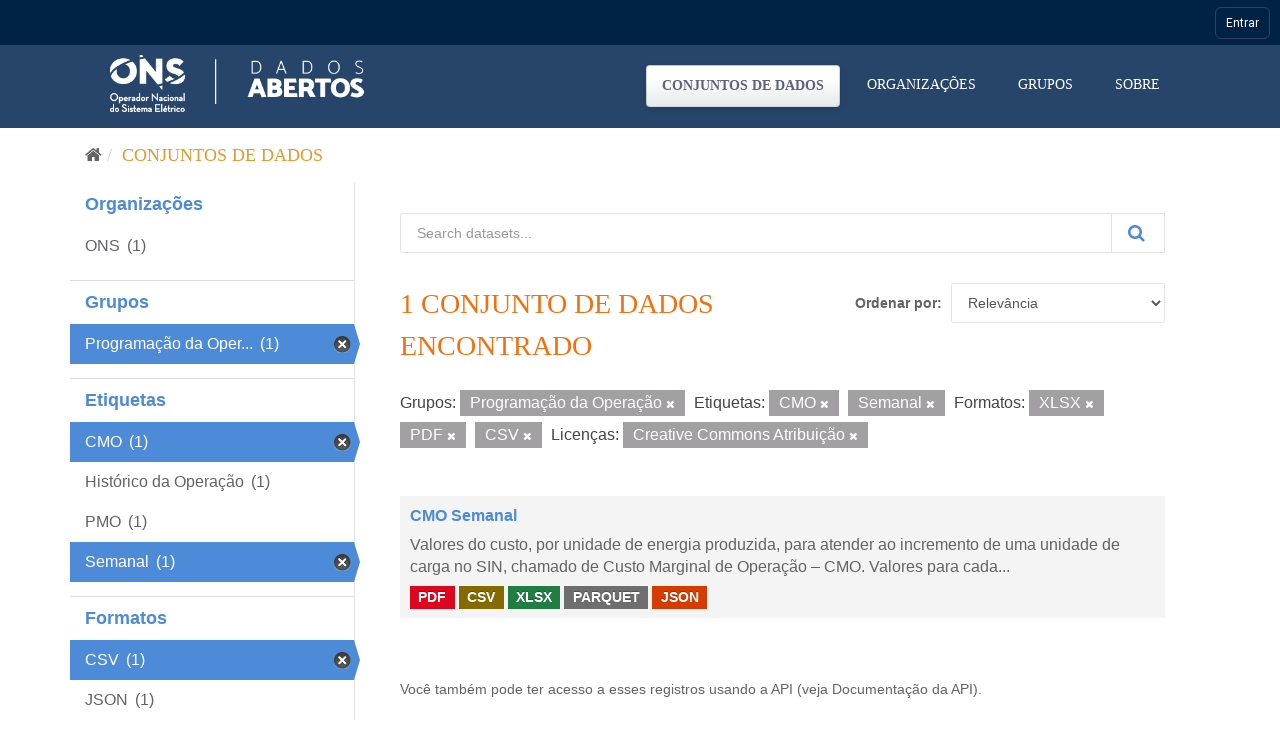

--- FILE ---
content_type: application/javascript
request_url: https://navegacaoglobal.ons.org.br/js/navegacao-global/core/error-handler.js?v=8
body_size: 5552
content:
/**
 * Tratamento centralizado de erros
 */
class ErrorHandler {
    /**
     * Trata erros de forma centralizada
     * @param {Error|Object} error - Erro a ser tratado
     * @param {string} context - Contexto onde ocorreu o erro
     */
    static handle(error, context = '') {
        const errorInfo = this.parseError(error);
        console.error('[NavegacaoGlobal] ${context}:', errorInfo);
        
          // Trata tipos específicos de erro
        switch (errorInfo.status) {
            case 401:
                this.handleAuthError();
                break;
            case 403:
                this.handleForbiddenError();
                break;
            case 404:
                this.handleNotFoundError(context);
                break;
            case 500:
            case 502:
            case 503:
                this.handleServerError(context);
                break;
            default:
                this.handleGenericError(errorInfo, context);
        }
        
        return errorInfo;
    }
    
    /**
     * Extrai informações do erro
     * @param {Error|Object} error - Erro
     * @returns {Object} Informações do erro
     */
    static parseError(error) {
        if (error.response) {
            // Erro de requisição HTTP
            return {
                status: error.response.status,
                message: error.response.statusText || error.message,
                data: error.response.data,
                type: 'http'
            };
        } else if (error.status) {
            // Erro jQuery/AJAX
            return {
                status: error.status,
                message: error.statusText || error.responseText,
                type: 'ajax'
            };
        } else {
            // Erro JavaScript genérico
            return {
                status: 0,
                message: error.message || error,
                stack: error.stack,
                type: 'javascript'
            };
        }
    }
    
    /**
     * Trata erros de autenticação (401)
     */
    static handleAuthError() {
        console.warn('[NavegacaoGlobal] Erro de autenticação - limpando tokens');
        
        // Limpa tokens
        if (typeof eraseJWTs === 'function') {
            eraseJWTs();
        }

        // Incrementa contador de erros
        this.incrementErrorCount();
        
        // Redireciona para login se não for página pública
        const errorCount = this.getErrorCount();
        if (!_globals.PaginaPublica && errorCount < 5) {
            const returnUrl = encodeURIComponent(location.href);
            location.href = `${_globals.POPUrl}/ons.pop.federation/?ReturnUrl=${returnUrl}`;
        }
    }
    
    /**
     * Trata erros de acesso negado (403)
     */
    static handleForbiddenError() {
        console.warn('[NavegacaoGlobal] Acesso negado');
        this.showToast('error', 'Acesso negado. Você não tem permissão para esta operação.');
    }
    
    /**
     * Trata erros de recurso não encontrado (404)
     * @param {string} context - Contexto do erro
     */
    static handleNotFoundError(context) {
        console.warn(`[NavegacaoGlobal] Recurso não encontrado: ${context}`);
        // Não exibe toast para 404, apenas loga
    }
    
    /**
     * Trata erros de servidor (5xx)
     * @param {string} context - Contexto do erro
     */
    static handleServerError(context) {
        console.error(`[NavegacaoGlobal] Erro de servidor: ${context}`);
        this.showToast('error', 'Erro interno do servidor. Tente novamente em alguns instantes.');
    }
    
    /**
     * Trata erros genéricos
     * @param {Object} errorInfo - Informações do erro
     * @param {string} context - Contexto do erro
     */
    static handleGenericError(errorInfo, context) {
        console.error(`[NavegacaoGlobal] Erro genérico em ${context}:`, errorInfo);
        //Não exibir toast para erros genéricos
        // if (errorInfo.type === 'javascript') {
        //     this.showToast('error', 'Ocorreu um erro inesperado. Recarregue a página se o problema persistir.');
        // }
    }
    
    /**
     * Incrementa contador de erros
     */
    static incrementErrorCount() {
        const key = NavegacaoGlobalConfig.CACHE.keys.errors;
        const count = parseInt(sessionStorage.getItem(key) || '0') + 1;
        sessionStorage.setItem(key, count.toString());
    }
    
    /**
     * Obtém contador de erros
     * @returns {number} Número de erros
     */
    static getErrorCount() {
        const key = NavegacaoGlobalConfig.CACHE.keys.errors;
        return parseInt(sessionStorage.getItem(key) || '0');
    }
    
    /**
     * Reseta contador de erros
     */
    static resetErrorCount() {
        const key = NavegacaoGlobalConfig.CACHE.keys.errors;
        sessionStorage.setItem(key, '0');
    }
    
    /**
     * Exibe toast de erro (se disponível)
     * @param {string} type - Tipo da mensagem
     * @param {string} message - Mensagem
     */
    static showToast(type, message) {
        if (typeof toastONS === 'function') {
            toastONS(type, message);
        } else if (typeof alert === 'function') {
            alert(message);
        }
    }
}

if (typeof module !== 'undefined' && module.exports) {
    module.exports = ErrorHandler;
} else {
    window.ErrorHandler = ErrorHandler;
}

--- FILE ---
content_type: application/javascript
request_url: https://navegacaoglobal.ons.org.br/js/navegacao-global/components/systems-manager.js?v=8
body_size: 9766
content:
/**
 * Gerenciador de Sites e Sistemas
 */
class SystemsManager {
    constructor() {
        this.sites = [];
        this.systems = [];
        this.container = null;
        this.events = null;
    }
    
    /**
     * Inicializa o gerenciador
     * @param {Object} eventBus - Sistema de eventos
     */
    init(eventBus) {
        this.events = eventBus;
        this.setupEventHandlers();
    }
    
    /**
     * Carrega sites e sistemas da API
     */
    async load() {
        try {
            const [sites, systems] = await Promise.all([
                NavegacaoGlobalAPI.getSites(),
                NavegacaoGlobalAPI.getSystems()
            ]);
            
            this.sites = sites || [];
            this.systems = systems || [];
            
            this.render();
            
            this.events.emit('systems:loaded', { sites: this.sites, systems: this.systems });
        } catch (error) {
            console.error('Erro ao carregar sites e sistemas:', error);
            this.sites = [];
            this.systems = [];
            this.render();
        }
    }
    
    /**
     * Renderiza lista de sites e sistemas
     */
    render() {
        // Sempre busca container para garantir referência atualizada no Shadow DOM
        this.container = NavegacaoGlobalDOM.find('#sites-sistemas');
        
        if (!this.container.length) return;
        
        const html = SistemasTemplates.listaCombinada(this.sites, this.systems);
        this.container.html(html);
    }
    
    /**
     * Filtra sites e sistemas baseado em texto de busca
     * @param {string} searchText - Texto de busca
     */
    filter(searchText) {
        // Sempre busca container para garantir referência atualizada no Shadow DOM
        this.container = NavegacaoGlobalDOM.find('#sites-sistemas');
        
        if (!this.container.length) return;
        
        const filteredSites = SistemasTemplates.filtrarSites(this.sites, searchText);
        const filteredSystems = SistemasTemplates.filtrarSistemas(this.systems, searchText);
        
        const html = SistemasTemplates.gerarFiltrado(
            searchText ? filteredSites : this.sites,
            searchText ? filteredSystems : this.systems,
            searchText
        );
        
        // Força busca do container de resultados usando jQueryNav
        const resultContainer = window.jQueryNav(this.container[0]).find('#resultContainer');
        if (resultContainer.length > 0) {
            resultContainer.html(html);
        } else {
            // Se não tem #resultContainer, atualiza todo o conteúdo
            this.container.html(SistemasTemplates.listaCombinada(
                searchText ? filteredSites : this.sites,
                searchText ? filteredSystems : this.systems
            ));
        }
    }
    
    /**
     * Navega para um site/sistema
     * @param {string} url - URL de destino
     * @param {string} target - Target do link
     */
    navigate(url, target) {
        if (!url || url === '') return;
        
        const isSafari = /^((?!chrome|android).)*safari/i.test(navigator.userAgent);
        
        if (target === '_blank' && !isSafari) {
            const win = window.open(url, '_blank');
            if (win) win.focus();
        } else {
            window.location.href = url;
        }
    }
    
    /**
     * Busca site por ID
     * @param {string|number} id - ID do site
     * @returns {Object|null} Site encontrado
     */
    getSiteById(id) {
        return this.sites.find(site => site.id == id) || null;
    }
    
    /**
     * Busca sistema por ID
     * @param {string|number} id - ID do sistema
     * @returns {Object|null} Sistema encontrado
     */
    getSystemById(id) {
        return this.systems.find(system => system.id == id) || null;
    }
    
    /**
     * Busca sites por título
     * @param {string} title - Título a buscar
     * @returns {Array} Sites encontrados
     */
    searchSites(title) {
        if (!title) return this.sites;
        
        const searchTerm = title.toLowerCase();
        return this.sites.filter(site => 
            site.title.toLowerCase().includes(searchTerm) ||
            (site.description && site.description.toLowerCase().includes(searchTerm))
        );
    }
    
    /**
     * Busca sistemas por título
     * @param {string} title - Título a buscar
     * @returns {Array} Sistemas encontrados
     */
    searchSystems(title) {
        if (!title) return this.systems;
        
        const searchTerm = title.toLowerCase();
        return this.systems.filter(system => 
            system.title.toLowerCase().includes(searchTerm) ||
            (system.description && system.description.toLowerCase().includes(searchTerm))
        );
    }
    
    /**
     * Obtém estatísticas
     * @returns {Object} Estatísticas de sites e sistemas
     */
    getStats() {
        return {
            totalSites: this.sites.length,
            totalSystems: this.systems.length,
            publicSites: this.sites.filter(s => s.isPublic).length,
            privateSites: this.sites.filter(s => !s.isPublic).length,
            popSystems: this.systems.filter(s => s.target === 'POP').length,
            externalSystems: this.systems.filter(s => s.target === 'Blank').length
        };
    }
    
    /**
     * Recarrega dados do cache ou API
     * @param {boolean} forceRefresh - Força atualização da API
     */
    async reload(forceRefresh = false) {
        if (forceRefresh) {
            NavegacaoGlobalAPI.clearCache();
        }
        
        await this.load();
    }
    
    /**
     * Configura event handlers
     */
    setupEventHandlers() {
        // Filtro de sites/sistemas (função global para compatibilidade)
        window.filterData = (input) => {
            this.filter(input.value);
        };
        
        // Navegação em sites/sistemas
        NavegacaoGlobalDOM.on('change', '[id=sites], [id=sistemas]', (e) => {
            const $element = $(e.target);
            const url = $element.val();
            const target = $element.attr('target');
            
            if (url) {
                this.navigate(url, target);
            }
        });
        
        // Clique em links de sites/sistemas
        NavegacaoGlobalDOM.on('click', '.menu-item-main a', (e) => {
            const $link = $(e.target);
            const url = $link.attr('href');
            const target = $link.attr('target');
            
            // Se não tem target blank, previne comportamento padrão e usa navegação customizada
            if (target !== '_blank' && url && url !== '#') {
                e.preventDefault();
                this.navigate(url, target);
            }
        });
    }
    
    /**
     * Adiciona site dinamicamente
     * @param {Object} site - Dados do site
     */
    addSite(site) {
        if (!site || !site.id) return;
        
        // Verifica se já existe
        const exists = this.sites.some(s => s.id === site.id);
        if (exists) return;
        
        this.sites.push(site);
        this.render();
        
        this.events.emit('site:added', site);
    }
    
    /**
     * Adiciona sistema dinamicamente
     * @param {Object} system - Dados do sistema
     */
    addSystem(system) {
        if (!system || !system.id) return;
        
        // Verifica se já existe
        const exists = this.systems.some(s => s.id === system.id);
        if (exists) return;
        
        this.systems.push(system);
        this.render();
        
        this.events.emit('system:added', system);
    }
    
    /**
     * Remove site
     * @param {string|number} id - ID do site
     */
    removeSite(id) {
        const index = this.sites.findIndex(s => s.id == id);
        if (index > -1) {
            const removed = this.sites.splice(index, 1)[0];
            this.render();
            this.events.emit('site:removed', removed);
        }
    }
    
    /**
     * Remove sistema
     * @param {string|number} id - ID do sistema
     */
    removeSystem(id) {
        const index = this.systems.findIndex(s => s.id == id);
        if (index > -1) {
            const removed = this.systems.splice(index, 1)[0];
            this.render();
            this.events.emit('system:removed', removed);
        }
    }
    
    /**
     * Limpa todos os dados
     */
    clear() {
        this.sites = [];
        this.systems = [];
        this.render();
        
        this.events.emit('systems:cleared');
    }
    
    /**
     * Exporta dados para JSON
     * @returns {Object} Dados exportados
     */
    export() {
        return {
            sites: this.sites,
            systems: this.systems,
            stats: this.getStats(),
            timestamp: new Date().toISOString()
        };
    }
    
    /**
     * Importa dados de JSON
     * @param {Object} data - Dados a importar
     */
    import(data) {
        if (data.sites && Array.isArray(data.sites)) {
            this.sites = data.sites;
        }
        
        if (data.systems && Array.isArray(data.systems)) {
            this.systems = data.systems;
        }
        
        this.render();
        
        this.events.emit('systems:imported', data);
    }
}

if (typeof module !== 'undefined' && module.exports) {
    module.exports = SystemsManager;
} else {
    window.SystemsManager = SystemsManager;
}

--- FILE ---
content_type: application/javascript
request_url: https://navegacaoglobal.ons.org.br/NavegacaoGlobal.js
body_size: 51132
content:
class NavegacaoGlobalWebComponent extends HTMLElement {
    constructor() {
        super();
        this.attachShadow({ mode: 'open' });
        this.LEVEL = 0;
        this.initialized = false;
    }

    connectedCallback() {
        this.build();
    }

    async build() {
        const inner = this.innerHTML;
        this.innerHTML = '';

        // Parâmetros de entrada
        const CDNBarraGlobal = this.getAttribute('CDNBarraGlobal');
        this.delegarTrocaDeRota = this.hasAttribute('delegar-rota');
        const itensString = this.getAttribute('itens');
        const versao = '?v=8';

        // Configura CDN global
        if (!window._globals) window._globals = {};
        window._globals.CDNNavegacaoGlobal = CDNBarraGlobal;

        // Carrega estilos
        this.loadStyles(CDNBarraGlobal, versao);

        // Processa itens do menu
        let itens = [];
        if (itensString?.length > 0) {
            try {
                itens = JSON.parse(itensString);
            } catch (error) {
                console.error('Erro ao processar itens:', error);
            }
        }

        // Cria estrutura inicial da barra
        // Cria menu lateral se houver itens
        this.createBar(this.shadowRoot, itens);

        // Carrega dependências e inicializa nova arquitetura
        await this.loadDependencies(CDNBarraGlobal, versao);
        await this.initializeModularArchitecture();

        // Registra conteúdo interno do sistema
        setTimeout(() => {
            this.registerInnerHTMLSistema(inner, itens);
        }, 500);
    }

    loadStyles(CDNBarraGlobal, versao) {
        this.shadowRoot.appendChild(this.styleRegister(`${CDNBarraGlobal}/css/_barraons.css${versao}`));
        this.shadowRoot.appendChild(this.styleRegister(`${CDNBarraGlobal}/css/font-awesome.css${versao}`));
        this.shadowRoot.appendChild(this.styleRegister(`${CDNBarraGlobal}/css/style.css${versao}`));
        this.appendChild(this.stylesFontFace());
        this.shadowRoot.appendChild(this.styles());
    }


    async loadDependencies(CDNBarraGlobal, versao) {
        return new Promise((resolve) => {
            this.shadowRoot.appendChild(this.scriptRegister(`${CDNBarraGlobal}/js/jquery.min.js${versao}`, () => {
                // Registra jQuery como jQueryNav
                if (window.jQuery) {
                    window.jQueryNav = window.jQuery;
                    window.$ = window.jQuery;
                    window.$$ = window.jQuery;
                }
                
                //this.shadowRoot.appendChild(this.scriptRegister(`${CDNBarraGlobal}/js/msal-browser.min.js${versao}`));
                this.shadowRoot.appendChild(this.scriptRegister(`${CDNBarraGlobal}/js/common.js${versao}`));
                this.shadowRoot.appendChild(this.scriptRegister(`${CDNBarraGlobal}/js/termo.js${versao}`));
                this.shadowRoot.appendChild(this.scriptRegister(`${CDNBarraGlobal}/param/variables.js${versao}`, () => {
                    this.shadowRoot.appendChild(this.scriptRegister(`${CDNBarraGlobal}/js/toaster.js${versao}`));
                    
                    // Configura variáveis globais
                    this.setupGlobalVariables();
                    
                    // Carrega nova arquitetura modular
                    this.loadModularArchitecture(CDNBarraGlobal, versao, resolve);
                }));
                
            }));
        });
    }

    setupGlobalVariables() {
        const clientId = this.getAttribute("clientId");
        _globals.ClientId = clientId || "";

        const publica = this.getAttribute("Publica");
        _globals.PaginaPublica = publica === 'true';

        const verificarTermoDeAceite = this.getAttribute("VerificarTermoDeAceite");
        _globals.VerificarTermoDeAceite = verificarTermoDeAceite ? verificarTermoDeAceite === 'true' : _globals.VerificarTermoDeAceite;

        const cookie_name = this.getAttribute("cookieName");
        _globals.cookie_name = cookie_name || _globals.formsCookieName + '_JWT_SSO';

        const jwt_name = this.getAttribute("JWTName");
        _globals.jwt_name = jwt_name || 'ONS.NavegacaoGlobal.JWT';

        const url_sair = this.getAttribute("urlSair");
        _globals.UrlSair = url_sair || _globals.POPUrl + '/pop/Views/SignOut/SignOut.aspx';

        _globals.SistemaUrl = this.getAttribute("urlSistema");
    }

    loadModularArchitecture(CDNBarraGlobal, versao, resolve) {
        // Carrega módulos da nova arquitetura
        const modules = [
            '/js/signalr.js',
            '/js/navegacao-global/core/config.js',
            '/js/navegacao-global/core/event-bus.js', 
            '/js/navegacao-global/core/error-handler.js',
            '/js/navegacao-global/modules/dom.js',
            '/js/navegacao-global/modules/api.js',
            '/js/navegacao-global/templates/barra.js',
            '/js/navegacao-global/templates/notificacoes.js',
            '/js/navegacao-global/templates/sistemas.js',
            '/js/navegacao-global/components/user-manager.js',
            '/js/navegacao-global/components/notification-manager.js',
            '/js/navegacao-global/components/systems-manager.js',
            '/js/navegacao-global/navegacao-global.js'
        ];

        this.loadModulesSequentially(CDNBarraGlobal, versao, modules, 0, resolve);
    }

    loadModulesSequentially(CDNBarraGlobal, versao, modules, index, resolve) {
        if (index >= modules.length) {
            resolve();
            return;
        }

        const moduleUrl = `${CDNBarraGlobal}${modules[index]}${versao}`;
        this.shadowRoot.appendChild(this.scriptRegister(moduleUrl, () => {
            this.loadModulesSequentially(CDNBarraGlobal, versao, modules, index + 1, resolve);
        }));
    }

    async initializeModularArchitecture() {
        // Aguarda jQuery e nova arquitetura estarem disponíveis
        let attempts = 0;
        while ((!window.jQueryNav || !window.NavegacaoGlobal || !window.ExecNavGlobalModular) && attempts < 50) {
            await new Promise(resolve => setTimeout(resolve, 100));
            attempts++;
        }

        if (window.jQueryNav && window.NavegacaoGlobal && window.ExecNavGlobalModular) {
            // Configura DOM para usar Shadow DOM
            this.setupShadowDOMIntegration();
            
            // Inicializa nova arquitetura usando o padrão ExecNavGlob
            window.ExecNavGlobalModular(window.jQueryNav, window.jQueryNav);
            
            // Configura event handlers específicos do Web Component
            this.setupWebComponentHandlers();
            
            this.initialized = true;
            console.log('[NavegacaoGlobal WebComponent] Inicializado com nova arquitetura');
        } else {
            console.error('[NavegacaoGlobal WebComponent] Falha ao carregar jQuery ou nova arquitetura');
        }
    }

    setupShadowDOMIntegration() {
        // Sobrescreve o módulo DOM para usar o Shadow DOM deste componente
        if (window.NavegacaoGlobalDOM && window.jQueryNav) {
            window.NavegacaoGlobalDOM.getCorpo = () => {
                return window.jQueryNav(this.shadowRoot);
            };
        }
    }

    setupWebComponentHandlers() {
        // Event handler para cliques fora dos menus
        if (window.jQueryNav) {
            window.jQueryNav('body').on('click', (event) => {
                try {
                    window.jQueryNav(this.shadowRoot).find('.menu.show-menu:not(.abrindoMenu)').each((i, element) => {
                        this.recolherOutrosMenus(element.children[0]);
                        element.classList.remove('show-menu');
                        
                    });
                    window.jQueryNav(this.shadowRoot).find('.menu.show-menu.abrindoMenu').removeClass('abrindoMenu');
                } catch (e) {
                    console.log(e);
                }
            });
        }
    }
    replaceAll(str, find, replace) {
        return str.replace(new RegExp(find, 'g'), replace);
    }

    // Complemento da barra informado pelo sistema de destino
    registerInnerHTMLSistema(inner, itens) {
        const topo = this.shadowRoot.querySelector('.perfil');
        if (topo && window.jQueryNav) {
            if (window.jQueryNav(topo).find('.menu-btn-topo').length === 0) {
                topo.innerHTML = inner + topo.innerHTML;
            }
            this.changeHelper(itens);
        } else {
            setTimeout(() => {
                this.registerInnerHTMLSistema(inner, itens);
            }, 500);
        }
    }

    createRootMenu(itens, shadow) {
        const menu = document.createElement('div');
        menu.classList.add('menu');
        const faixa = document.createElement('span');
        faixa.classList.add('faixa-menu');
        menu.appendChild(faixa);

        this.createGrupoMenu(itens, menu, shadow, menu, this.LEVEL);
        return menu;
    }

    createGrupoMenu(itens, pai, shadow, menu, level) {
        const ulGrupo = document.createElement('ul');
        ulGrupo.classList.add('list-group');
        pai.appendChild(ulGrupo);

        itens.forEach(item => {
            this.createItemMenu(item, ulGrupo, shadow, menu, level);
        });
    }

    recolherOutrosMenus(target, subItensContainer) {
        try {
            if (!window.jQueryNav) return;
            const parente = window.jQueryNav(target.parentElement);

            // Fechar outros menus abertos
            if (parente.find('.filhos-sub-menu.show-menu').length > 0) {
                // Fechar todas as outras divs
                parente.find('.filhos-sub-menu.show-menu').each((i, element) => {
                    if (element !== subItensContainer) {
                        element.classList.remove('show-menu');
                    }
                });

                // Trocar ícone da div do primeiro level
                parente.find('i.fa-chevron-up').each((i, element) => {
                    if (element !== subItensContainer) {
                        element.classList.toggle('fa-chevron-down');
                        element.classList.toggle('fa-chevron-up');
                    }
                });

                // Trocar menu selecionado do primeiro level
                parente.find('.corpo-sub-menu.panel.selected').each((i, element) => {
                    if (element !== subItensContainer) {
                        element.classList.toggle('selected');
                    }
                });

                parente.find('.menu-item.item-unico.selected').each((i, element) => {
                    if (element !== subItensContainer) {
                        element.classList.toggle('selected');
                    }
                });

                // Trocar ícone das divs do segundo nível
                parente.find('i.fa-chevron-right').each((i, element) => {
                    if (element !== subItensContainer) {
                        element.classList.toggle('fa-chevron-right');
                        element.classList.toggle('fa-chevron-left');
                    }
                });
            }
        } catch (e) {
            console.log(e);
        }
    }

    showVerticalMenu(target) {
        const nomeSubItens = target.getAttribute('ref');
        const subItensContainer = this.shadowRoot.querySelector(`[data-ref="${nomeSubItens}"]`) || this.shadowRoot.getElementById(nomeSubItens.replace('#', ''));

        //sub-menu-itens filhos-sub-menu show-menu
        if ($$(this.shadowRoot)[0].querySelectorAll('.menu.show-menu').length > 0)
            $$(this.shadowRoot)[0].querySelectorAll('.menu.show-menu')[0].classList.add('abrindoMenu');

       if (subItensContainer.classList.toggle('show-menu') == true) {
            this.recolherOutrosMenus(target, subItensContainer);
        }

        target.classList.toggle('selected');

        // Atualiza ícones
        const icon = target.querySelector('i');
        if (icon) {
            icon.classList.toggle('fa-chevron-down');
            icon.classList.toggle('fa-chevron-up');
        }
        
    }

    // Métodos auxiliares mantidos para compatibilidade
    changeHelper(itens) {
        var itemSitemap = this.obterItemSitemap(itens);

        if (itemSitemap) {
            this.changeHelperLink(itemSitemap.UrlHelp);
        }
        else {
            this.changeHelperLink('');
        }
    }

    createBar(shadow, itens) {
        if (itens && itens.length > 0) {
            this.barra = document.createElement('div');
            this.barra.classList.add('container-menu');

            const divMenu = document.createElement('div');
            divMenu.classList.add('menu-icon');

            const menu = this.createRootMenu(itens, shadow);

            divMenu.addEventListener('click', () => {
                const abrindoMenu = menu.classList.toggle('show-menu');
                if (abrindoMenu) {
                    menu.classList.add('abrindoMenu');
                }
                else
                {
                    this.recolherOutrosMenus(menu.children[0]);
                }
            });

            const i = document.createElement('i');
            i.classList.add('fa', 'fa-bars');
            i.setAttribute('aria-hidden', 'true');
            divMenu.appendChild(i);

            const divBarraGlobal = document.createElement('div');
            divBarraGlobal.classList.add('barra-global');

            const divOnsTopo = document.createElement('div');
            divOnsTopo.className = 'ons-topo';
            //divOnsTopo.classList.add('ons-topo');
            divOnsTopo.id = 'divOnsTopo';

            divBarraGlobal.appendChild(divOnsTopo);
            this.barra.appendChild(divMenu);
            this.barra.appendChild(divBarraGlobal);

            shadow.appendChild(this.barra);
            shadow.appendChild(menu);
        } else {
            const divOnsTopo = document.createElement('div');
            divOnsTopo.classList.add('ons-topo');
            divOnsTopo.id = 'divOnsTopo';
            shadow.appendChild(divOnsTopo);
        }
    }

    showSideMenu(evt) {
        this.changeHelperLink(evt.target.dataset['urlhelp']);
        const subItensContainer = this.shadowRoot.getElementById(evt.target.dataset.ref.replace('#', ''));
        const i = evt.currentTarget.parentElement.querySelector('i');

        if (window.jQueryNav(this.shadowRoot)[0].querySelectorAll('.menu.show-menu').length > 0)
            window.jQueryNav(this.shadowRoot)[0].querySelectorAll('.menu.show-menu')[0].classList.add('abrindoMenu');

        if (subItensContainer.classList.toggle('show-menu')) {
            this.recolherOutrosMenus(evt.target.parentElement, subItensContainer);
        }

        evt.target.parentElement.classList.toggle('selected');

        if (i) {
            i.classList.toggle('fa-chevron-left');
            i.classList.toggle('fa-chevron-right');
        }
    }

    createItemMenu(item, pai, shadow, menu, level) {
        if (item.Childs && item.Childs.length > 0) {
            if (level === 0) {
                const corposubmenu = document.createElement('div');
                corposubmenu.classList.add('corpo-sub-menu');
                corposubmenu.setAttribute('ref', '#collapse_' + this.replaceAll(item.Title, ' ', '_'));
                pai.appendChild(corposubmenu);

                const headersubmenu = document.createElement('div');
                headersubmenu.classList.add('header-sub-menu');
                corposubmenu.appendChild(headersubmenu);
                corposubmenu.dataset.level = level;

                corposubmenu.addEventListener('click', (evt) => {
                    this.showVerticalMenu(evt.currentTarget);
                    return false;
                });

                const titulosubmenu = document.createElement('h3');
                titulosubmenu.classList.add('titulo-sub-menu');
                headersubmenu.appendChild(titulosubmenu);
                titulosubmenu.appendChild(this.createArrowDownUp());

                const link = document.createElement('a');
                link.classList.add('sub-menu');
                link.innerText = item.Title;
                titulosubmenu.appendChild(link);
                corposubmenu.classList.add('panel');
            } else {
                const liItem = document.createElement('li');
                liItem.classList.add('menu-item', 'item-unico');
                liItem.appendChild(this.createArrowLeftRight());

                const link = document.createElement('a');
                link.dataset.url = item.Url;
                if (item.UrlHelp) link.dataset.urlhelp = item.UrlHelp;
                link.setAttribute('title', item.Description);
                link.innerText = item.Title;
                link.dataset.ref = '#collapse_' + this.replaceAll(item.Title, ' ', '_');

                link.addEventListener('click', (evt) => {
                    this.showSideMenu(evt);
                    return false;
                });

                liItem.appendChild(link);
                pai.appendChild(liItem);
            }

            const submenuitens = document.createElement('div');
            submenuitens.classList.add('sub-menu-itens', 'filhos-sub-menu');
            submenuitens.id = 'collapse_' + this.replaceAll(item.Title, ' ', '_');
            submenuitens.setAttribute("name", 'collapse_' + this.replaceAll(item.Title, ' ', '_'));
            pai.appendChild(submenuitens);

            this.createGrupoMenu(item.Childs, submenuitens, shadow, menu, ++level);
        } else {
            const liItem = document.createElement('li');
            liItem.classList.add('menu-item', 'item-unico');
            if (level === 0) liItem.classList.add('level-0');

            const link = document.createElement('a');
            link.dataset.url = item.Url;
            if (item.UrlHelp) link.dataset.urlhelp = item.UrlHelp;
            if (!this.delegarTrocaDeRota) link.setAttribute('href', item.Url);
            link.setAttribute('title', item.Description);
            link.innerText = item.Title;

            link.addEventListener('click', (evt) => {
                this.changeHelperLink(evt.target.dataset['urlhelp']);

                if (this.delegarTrocaDeRota) {
                    const event = new CustomEvent('navegacao::nav-menu-item-selecionado', { 
                        'detail': { 'url': evt.target.dataset['url'] } 
                    });
                    window.dispatchEvent(event);
                }

                if (window.jQueryNav(this.shadowRoot)[0].querySelectorAll('.menu.show-menu').length > 0)
                    window.jQueryNav(this.shadowRoot)[0].querySelectorAll('.menu.show-menu')[0].classList.add('abrindoMenu');
                menu.classList.toggle('show-menu');

                return true;
            });

            liItem.appendChild(link);
            pai.appendChild(liItem);
        }
    }

    obterItemSitemap(itens) {
        let itemSitemap = itens.find(sitemap => {
            try {
                return sitemap && sitemap.Url && sitemap.Url !== '' && 
                       window.location.href.indexOf(sitemap.Url) !== -1;
            } catch (ex) {
                console.log(ex);
                return false;
            }
        });

        if (!itemSitemap) {
            itens.forEach(item => {
                if (!itemSitemap && item.Childs && item.Childs.length > 0) {
                    itemSitemap = this.obterItemSitemap(item.Childs);
                }
            });
        }

        return itemSitemap;
    }

    changeHelper(itens) {
        const itemSitemap = this.obterItemSitemap(itens);
        if (itemSitemap) {
            this.changeHelperLink(itemSitemap.UrlHelp);
        } else {
            this.changeHelperLink('');
        }
    }

    changeHelperLink(urlHelper) {
        try {
            const a = this.shadowRoot.getElementById('barra-global-help')?.querySelector('a');
            if (a) {
                if (!urlHelper || urlHelper === '') {
                    a.title = "Essa página não possui página de help";
                    a.style.cursor = "not-allowed";
                    a.removeAttribute('href');
                } else {
                    a.title = "Ajuda da pagina atual";
                    a.style = null;
                    a.setAttribute('href', urlHelper);
                }
            }
        } catch (ex) {
            console.log(ex);
        }
    }

    createArrowLeftRight() {
        const setaTitulo = document.createElement('i');
        setaTitulo.classList.add('fa', 'fa-flip-horizontal', 'fa-chevron-left', 'i-arrow-submenu');
        setaTitulo.style.color = '#ff813d';
        setaTitulo.style.float = 'right';
        return setaTitulo;
    }

    createArrowDownUp() {
        const setaTitulo = document.createElement('i');
        setaTitulo.classList.add('fa', 'fa-flip-horizontal', 'fa-chevron-down');
        setaTitulo.style.float = 'right';
        setaTitulo.style.color = '#ff813d';
        return setaTitulo;
    }
    
    // Métodos de criação de elementos mantidos do original
    scriptRegister(caminho, eventload = null, crossorigin = false) {
        const striptAdd = document.createElement('script');
        striptAdd.setAttribute('type', 'text/javascript');
        striptAdd.setAttribute('async', '');
        striptAdd.setAttribute('src', caminho);

        if (crossorigin) {
            striptAdd.setAttribute('crossorigin', 'anonymous');
        }
        if (eventload) {
            striptAdd.addEventListener('load', eventload);
        }

        return striptAdd;
    }

    styleRegister(caminho) {
        const styleFont = document.createElement('link');
        styleFont.setAttribute('rel', 'stylesheet');
        styleFont.setAttribute('async', '');
        styleFont.setAttribute('href', caminho);
        return styleFont;
    }

    stylesFontFace() {
        const CDNBarraGlobal = this.getAttribute('CDNBarraGlobal');
        const style = document.createElement('style');
        style.textContent = `
        @font-face {
            font-family: 'FontAwesome';
            src: url('${CDNBarraGlobal}/fonts/fontawesome-webfont.eot?v=4.7.0');
            src: url('${CDNBarraGlobal}/fonts/fontawesome-webfont.eot?#iefix&v=4.7.0') format('embedded-opentype'), 
                 url('${CDNBarraGlobal}/fonts/fontawesome-webfont.woff2?v=4.7.0') format('woff2'), 
                 url('${CDNBarraGlobal}/fonts/fontawesome-webfont.woff?v=4.7.0') format('woff'), 
                 url('${CDNBarraGlobal}/fonts/fontawesome-webfont.ttf?v=4.7.0') format('truetype'), 
                 url('${CDNBarraGlobal}/fonts/fontawesome-webfont.svg?v=4.7.0#fontawesomeregular') format('svg');
            font-weight: normal;
            font-style: normal;
        }`;
        return style;
    }

    checkIsMobile() {
        return /Mobi|Android/i.test(navigator.userAgent);
    }

    getLogoAttribute(srcLogo, extra = '') {
        if (srcLogo) {
            return `content: url('${srcLogo}')${extra};`;
        }
        return null;
    }

    styles() {
        const srcLogo = this.getAttribute('srcLogo') || null;
        let defaultBackground, defaultBackgroundMobile, backgroundLogoWeb, backgroundLogoMobile;

        if (srcLogo) {
            defaultBackground = this.getLogoAttribute(srcLogo);
            defaultBackgroundMobile = this.getLogoAttribute(srcLogo);
            backgroundLogoWeb = '';
            backgroundLogoMobile = '';
        } else {
            defaultBackground = `content: url('[data-uri]');`;
            defaultBackgroundMobile = `content: url('[data-uri]')!important;`;
            backgroundLogoWeb = this.getLogoAttribute(this.getAttribute('srcLogoWeb') || null);
            backgroundLogoMobile = this.getLogoAttribute(this.getAttribute('srcLogoMobile') || backgroundLogoWeb, '!important');
        }

        const style = document.createElement('style');
        style.textContent = `
        .fa-bars { size: 18px; }
        .i-arrow-submenu { margin: 12px; }
        .barra-global a:hover, .barra-global a:focus { font-family: Roboto!important; }
        .container-menu { display: flex; }
        .corpo-sub-menu.panel.selected, .menu-item.item-unico.selected {
            background: #4C8AD5 !important;
            color: #fff;
            transition: 0.2s ease all;
        }
            .corpo-sub-menu.panel.selected > div.header-sub-menu > h3.titulo-sub-menu > i, 
        .corpo-sub-menu.panel.selected > div.header-sub-menu > h3.titulo-sub-menu > a,
        .menu-item.item-unico.selected > i,
        .menu-item.item-unico.selected > a
        {
            color: #fff!important;
            transition: 0.2s ease all;
        }
        span.faixa-menu {
            border: 1px solid #4C8AD5;
            width: 250px;
            height: 5px;
            display: block;
            padding-top: -20px;
            background: #4C8AD5;
            border-radius: 0px;
            height: 5px;
            margin-top: -4px;
            margin-bottom: 9px;
            margin-left: -4px;
        }

        .menu-icon {
            cursor: pointer;
            width: 50px;
            height: 45px;
            background-color: #002247;
            border-right: 1px solid #f2f2f2;
        }
        
            .menu-icon i {
                font-size: 24px;
                color: #fff;
                padding-left: 13px;
                padding-top: 11px;
            }
        
        /* .menu-icon.show {
                        width: 250px;
                    }*/
        a.titulo-sub-menu, .sub-menu, a.sub-menu {
            font-size: 16px;
            font-family: Arial,sans-serif !important;
            font-weight: 500;
            color: #413d3d;
            text-decoration: none;
            cursor: pointer;
        }
        
        .barra-global {
            flex: 1;
            background-color: #002247;
        }
        
        .menu-list-group {
            padding: 0 0 0 5px;
        }
        
        .menu-item {
            /* border-top-right-radius: 4px;
                    border-top-left-radius: 4px;
                    border: 1px solid #dddddd;*/
            position: relative;
            display: block;
            margin-bottom: -1px;
            background-color: #ffffff;
            text-decoration: none;
            cursor: pointer;
            -webkit-user-select: none;
            -moz-user-select: none;
            -ms-user-select: none;
            user-select: none;
            background-image: none;
            color: #555;
            font-family: Roboto;
            font-size: 16px;
            font-weight: normal;
            text-align: left;
            text-decoration: none;
            line-height: normal;
        
        }
        
        .panel {
            /* border-top-right-radius: 4px;
                    border-top-left-radius: 4px;
                    border: 1px solid #dddddd;*/
            position: relative;
            display: block;
            padding: 1px 10px;
            margin-bottom: -1px;
            background-color: #ffffff;
            text-decoration: none;
            cursor: pointer;
            -webkit-user-select: none;
            -moz-user-select: none;
            -ms-user-select: none;
            user-select: none;
            background-image: none;
            color: #555;
            font-family: Roboto;
            font-size: 16px;
            font-weight: normal;
            text-align: left;
            text-decoration: none;
            line-height: normal;
            margin-bottom: 4px;
        }
        .sub-menu-itens.filhos-sub-menu.show-menu ul li {
            background: #fff;
            font-size: 12px;
            font-weight: normal;
        }
        .sub-menu-itens.filhos-sub-menu.show-menu ul .corpo-sub-menu.panel .header-sub-menu .titulo-sub-menu a {
            font-size: 12px;
            font-weight: normal;
            display: block;
        }
        .sub-menu-itens.filhos-sub-menu.show-menu ul .corpo-sub-menu.panel .header-sub-menu .titulo-sub-menu {
            position: relative;
            background-position: right;
            background-repeat: no-repeat;
            position: relative;
            z-index: 99999999999999;
        }
        
        .sub-menu-itens.filhos-sub-menu.show-menu ul li:hover ,
        .sub-menu-itens.filhos-sub-menu.show-menu ul li:hover,
        .sub-menu-itens.filhos-sub-menu.show-menu ul li:hover > i 
        {
            /* Secondary/LB1 */
        
            background: #F4700E !important;
            border-radius: 4px;
            color: #fff !important;
            cursor: pointer;
            font-weight: normal;
        }
        
        .sub-menu-itens.filhos-sub-menu.show-menu ul .panel{
            background: #fff;   
        }
        .sub-menu-itens .list-group {
            background: #fff !important;
        }
        .menu.show-menu .list-group .menu-item a:hover {
            background: none;
            color: #fff !important;
        }

        // .menu-item .item-unico .level-0 a {
        //     padding: 10px 10px 10px 10px !important;
        // }

        .sub-menu-itens.filhos-sub-menu.show-menu ul li a{
            font-weight: normal;
            font-size:12px;
            padding: 10px 10px 10px 30px !important;
            position: relative;
            z-index: 1;
        }
        

        .menu.show-menu .list-group .menu-item a {
            display:block;
            padding: 10px 10px 10px 10px;
            text-align: left;
        }

        .menu-item:hover {
            color: #fff !important;
        }
        li.menu-item.item-unico {
            margin-bottom: 4px;
        }
        li.menu-item.item-unico, .corpo-sub-menu.panel {
            background: #EFF2F5;
            border-radius: 4px;
        }
        .menu-item a, .barra-global a {
            color: #413d3d;
            text-decoration: none;
            cursor: pointer;
            -webkit-user-select: none;
            -moz-user-select: none;
            -ms-user-select: none;
            user-select: none;
            
            font-weight: normal;
            text-align: center;
            line-height: normal;
        }
        
            .menu-item a, .corpo-sub-menu .header-sub-menu .titulo-sub-menu a {
                font-family: 'Open Sans', sans-serif;
                font-style: normal;
                font-weight: 700;
                font-size: 13px;
                line-height: 16px;
                /* Primary/A2 */
        
                color: #4C5B7E;
            }
        .corpo-sub-menu .header-sub-menu .titulo-sub-menu a{
            text-decoration: none;
        }
        
        .barra-global a:hover, .barra-global a:focus {
            text-decoration: none;
            cursor: pointer;
            -webkit-user-select: none;
            -moz-user-select: none;
            -ms-user-select: none;
            user-select: none;
            background-image: none;
            background: #F5F5F5;
            color: #4C5B7E;
            font-family: Arial,sans-serif;
            font-weight: normal;
            text-align: center;
            line-height: normal;
        }
        
        .menu-item a:hover, .menu-item a:focus{
            text-decoration: none;
            cursor: pointer;
            -webkit-user-select: none;
            -moz-user-select: none;
            -ms-user-select: none;
            user-select: none;
        }
        
        .menu.show-menu {
            padding: 3px;
        }
        li.menu-item.item-unico:last-child{
            margin-bottom: 5px;
        }
        
        .menu {
            display: none;
            width: 250px;
            position: absolute;
            float: left;
            background-color: #ffffff;
            border: 1px solid rgba(255, 255, 255, 0.15) /*rgba(210,218,233,.28)*/;
            border-radius: 4px;
            -webkit-box-shadow: 0 6px 12px rgb(0 0 0 / 12%);
            box-shadow: 0 6px 12px rgb(0 0 0 / 12%);
        }
        
            .menu, .menu ul, .barra-global ul {
                list-style: none;
                margin: 0;
                padding: 0;
            }
        
                .barra-global li {
                    list-style: none;
                    margin: 0;
                    padding: 8px;
                }
        
        
        .menu li:hover, .menu li::selection, .menu li:focus, .menu li:after, .menu li:before,
        .menu li a:hover, .menu li a:focus, .menu li a::selection, .menu li a:after, .menu li a:before,
        .menu-item li:hover, .menu-item li::selection, .menu-item li:focus, .menu-item li:after, .menu-item li:before,
         .menu-item li a:hover, .menu-item li a:focus, .menu-item li a::selection, .menu-item li a:after, .menu-item li a:before {
            background: #C1D8ED;
            border-radius: 4px;
            color: #4C5B7E;
            white-space: normal;
            box-sizing: unset;
        
        }
        
        .corpo-sub-menu.panel:hover, .corpo-sub-menu.panel:focus, .corpo-sub-menu.panel::selection, .corpo-sub-menu.panel:after, .corpo-sub-menu.panel:before {
            background: #C1D8ED;
        }
        
        /*.sub-menu-itens.filhos-sub-menu.show-menu ul li a {
            position: absolute;
            right: -60px;
            width: 60px;
            padding-left: 3px;
            margin-top: -50px;
        }*/
        
        .menu.show-menu .list-group .sub-menu-itens.filhos-sub-menu.show-menu ul .sub-menu-itens.filhos-sub-menu.show-menu ul {
            position: absolute;
            right: -250px;
            width: 250px;
            margin-top: -39px;
            z-index: 9999999999;
            box-shadow: rgba(0, 0, 0, 0.35) 0px 5px 15px;
        }
        .sub-menu-itens.filhos-sub-menu.show-menu ul .panel:hover {
            background: #F4700E;
           
            color: #fff;
        }
        .sub-menu-itens.filhos-sub-menu.show-menu ul .panel .header-sub-menu .titulo-sub-menu a:hover,
        .sub-menu-itens.filhos-sub-menu.show-menu ul .panel .header-sub-menu .titulo-sub-menu a:focus,
        .sub-menu-itens.filhos-sub-menu.show-menu ul .panel .header-sub-menu .titulo-sub-menu a::selection{
            background: #F4700E !important;
            color: #fff !important;
        }
        // .sub-menu-itens.filhos-sub-menu.show-menu ul .panel:hover {
        //     background-image: url('[data-uri]');
        //     background-position: right;
        //     position: relative;
        //     background-repeat: no-repeat;
           
        // }
        
        
            .sub-menu-itens.filhos-sub-menu.show-menu ul li a:hover{
                color: #fff;
            }
            .barra-global li a:hover, .barra-global li a:focus, .barra-global li a::selection {
                background-color: inherit !important;
                color: inherit !important;
            }
        
                .menu.show-menu {
                    display: block;
                    z-index: 99999999999999;
                }
        
        .titulo-sub-menu {
            position: relative;
            background-position: right;
            background-repeat: no-repeat;
            position: relative;
            z-index: 99999999999999;
            margin-top: 10px;
            margin-bottom: 10px;
        }
        ul li div div ul li div.corpo-sub-menu {
            margin-left: 5px;
            margin-right: 5px;
            border-top-right-radius: 4px;
            border-top-left-radius: 4px;
            border: 1px solid #dddddd;
        }
        
        .corpo-sub-menu.show-menu {
            border-top-right-radius: 4px;
            border-top-left-radius: 4px;
            border-bottom-left-radius: 4px;
            border-bottom-right-radius: 4px;
            border: 1px solid #002247;
        }
        
        .sub-menu-itens {
            display: none;
        }
        
            .sub-menu-itens.show-menu {
                display: block;
            }
        .ons-topo {
            width: 100%;
            height: 45px !important;
            background-color: #002247;
            background-repeat: no-repeat;
            background-size: contain;
        }
        @media((min-width: 480px)) {
            .logo-ons {
                height: 41px;
                ${defaultBackground}
                margin-right: 15px;
            }
            ${backgroundLogoWeb ? `.logo-sistema-client { height: 41px; ${backgroundLogoWeb} }` : ''}
        }
        @media((min-width: 241px) and (max-width: 480px)) {
            .logo-ons {
                left: 0px;
                height: 40px;
                ${defaultBackgroundMobile}
                margin-right: 15px;
            }
            ${backgroundLogoMobile ? `.logo-sistema-client { height: 40px; ${backgroundLogoMobile} }` : ''}
        }`;

        return style;
    }
}

// Funções globais mantidas para compatibilidade
function barraRedirecionarTelaLogin() {
    window.location.href = _globals.SintegreUrl;
}

function getJwtSso() {

    if (sessionStorage.getItem(_globals.jwt_name))
        return sessionStorage.getItem(_globals.jwt_name);

    const jwt_sso_cookie_name = _globals.cookie_name;
    const cookies = document.cookie.split(';');
    let jwt_sso = '';

    cookies.forEach(cookie => {
        if (cookie.includes(jwt_sso_cookie_name)) {
            const cookieValue = cookie.split('=').at(-1);
            if (!cookieValue.includes("chunks")) {
                jwt_sso += cookieValue;
            }
        }
    });

    return jwt_sso;
}

function eraseCookie(name) {
    document.cookie = name + '=; Max-Age=0';
}

function eraseCookieSSO() {
    eraseCookie("JWT_SSO");
    eraseCookie(_globals.cookie_name);
}

function eraseJWTs() {
    eraseCookieSSO();
    
    if (localStorage.getItem(_globals.jwt_name))
        localStorage.removeItem(_globals.jwt_name);

    eraseCookie("FedAuth");
}

function sair(primarysid) {
    localStorage.removeItem(location.host + primarysid + "-meusProdutos");
    eraseJWTs();

    setTimeout(() => {
        eraseCookie("FedAuth");
        eraseCookieSSO();
        window.location.href = _globals.UrlSair + '?ReturnUrl=' + encodeURIComponent(_globals.ONSUrl);
    }, 500);
}

 function toastONS(typemessage, message, time, extendParamns) {

            if (typeof (typemessage) == 'undefined') typemessage = 'success';
            if (typeof (time) == 'undefined' && time <= 0) time = 8000;
            if (typeof (message) == 'undefined') message = 'Salvo com sucesso';

            let toastParamns = {
                target$: window.NavegacaoGlobalDOM.getCorpo(),
                timeOut: time
            }

            toastParamns = $.extend(toastParamns, extendParamns);

    return toastr[typemessage](message, '', toastParamns);

}



customElements.define('navegacao-global', NavegacaoGlobalWebComponent);